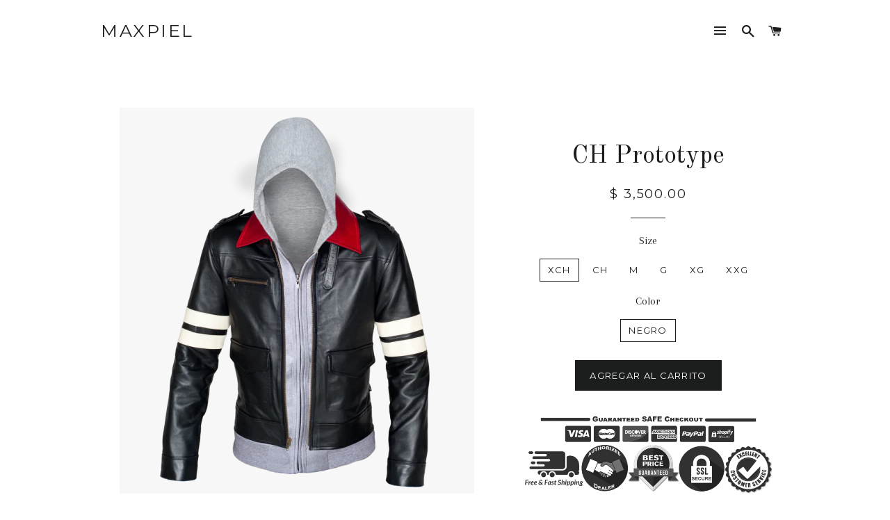

--- FILE ---
content_type: text/html; charset=utf-8
request_url: https://www.maxpiel.com/products/ch-prototype
body_size: 15837
content:
<!doctype html>
<!--[if lt IE 7]><html class="no-js lt-ie9 lt-ie8 lt-ie7" lang="en"> <![endif]-->
<!--[if IE 7]><html class="no-js lt-ie9 lt-ie8" lang="en"> <![endif]-->
<!--[if IE 8]><html class="no-js lt-ie9" lang="en"> <![endif]-->
<!--[if IE 9 ]><html class="ie9 no-js"> <![endif]-->
<!--[if (gt IE 9)|!(IE)]><!--> <html class="no-js"> <!--<![endif]-->

<head>
  <meta name="google-site-verification" content="lcWAzPLDmhNyDCFVPUyWn9vC-_rabaTAMiDQuddzrVw" />
<meta name="google-site-verification" content="KDvs_ihz24fYyQ8KxEBgdchpfHPOa7X3k0DV3JY8igk" />
  <!-- Basic page needs ================================================== -->
  <meta charset="utf-8">
  <meta http-equiv="X-UA-Compatible" content="IE=edge,chrome=1">

  
  <link rel="shortcut icon" href="//www.maxpiel.com/cdn/shop/t/3/assets/favicon.png?v=100018876113364006311469750458" type="image/png" />
  

  <!-- Title and description ================================================== -->
  <title>
  CH Prototype &ndash; Maxpiel
  </title>

  
  <meta name="description" content="Chamarra de piel modelo Prototype, elaborada en napa de pelibuey, inspirada en el personaje. Maxpiel">
  

  <!-- Helpers ================================================== -->
  <!-- /snippets/social-meta-tags.liquid -->


  <meta property="og:type" content="product">
  <meta property="og:title" content="CH Prototype">
  <meta property="og:url" content="https://www.maxpiel.com/products/ch-prototype">
  <meta property="og:description" content="Chamarra de piel, modelo Prototype, inspirada en el personaje.
Corte Slim Fit

* Todos los nombres comerciales, logos, imágenes y marcas utilizados en este sitio están registrados y pertenecen  a sus respectivos dueños y son utilizados sólo con fines informativos y distribución.">
  
    <meta property="og:image" content="http://www.maxpiel.com/cdn/shop/products/prototype3_grande.png?v=1472780252">
    <meta property="og:image:secure_url" content="https://www.maxpiel.com/cdn/shop/products/prototype3_grande.png?v=1472780252">
  
    <meta property="og:image" content="http://www.maxpiel.com/cdn/shop/products/prototype2_grande.png?v=1472780248">
    <meta property="og:image:secure_url" content="https://www.maxpiel.com/cdn/shop/products/prototype2_grande.png?v=1472780248">
  
    <meta property="og:image" content="http://www.maxpiel.com/cdn/shop/products/prototype_grande.png?v=1472780243">
    <meta property="og:image:secure_url" content="https://www.maxpiel.com/cdn/shop/products/prototype_grande.png?v=1472780243">
  
  <meta property="og:price:amount" content="3,500.00">
  <meta property="og:price:currency" content="MXN">

<meta property="og:site_name" content="Maxpiel">



  <meta name="twitter:card" content="summary">


  <meta name="twitter:site" content="@maxpiel">


  <meta name="twitter:title" content="CH Prototype">
  <meta name="twitter:description" content="Chamarra de piel, modelo Prototype, inspirada en el personaje.
Corte Slim Fit

* Todos los nombres comerciales, logos, imágenes y marcas utilizados en este sitio están registrados y pertenecen  a sus ">
  <meta name="twitter:image" content="https://www.maxpiel.com/cdn/shop/products/prototype_large.png?v=1472780243">
  <meta name="twitter:image:width" content="480">
  <meta name="twitter:image:height" content="480">


  <link rel="canonical" href="https://www.maxpiel.com/products/ch-prototype">
  <meta name="viewport" content="width=device-width,initial-scale=1,shrink-to-fit=no">
  <meta name="theme-color" content="#1c1d1d">

  <!-- CSS ================================================== -->
  <link href="//www.maxpiel.com/cdn/shop/t/3/assets/timber.scss.css?v=164252404458664772551725674300" rel="stylesheet" type="text/css" media="all" />
  <link href="//www.maxpiel.com/cdn/shop/t/3/assets/theme.scss.css?v=103034816259672422291725674300" rel="stylesheet" type="text/css" media="all" />
  
  
  
  <link href="//fonts.googleapis.com/css?family=Arapey:400" rel="stylesheet" type="text/css" media="all" />


  
    
    
    <link href="//fonts.googleapis.com/css?family=Old+Standard+TT:400" rel="stylesheet" type="text/css" media="all" />
  


  
    
    
    <link href="//fonts.googleapis.com/css?family=Montserrat:400" rel="stylesheet" type="text/css" media="all" />
  



  <!-- Header hook for plugins ================================================== -->
 
  
  <script>window.performance && window.performance.mark && window.performance.mark('shopify.content_for_header.start');</script><meta id="shopify-digital-wallet" name="shopify-digital-wallet" content="/6268277/digital_wallets/dialog">
<meta name="shopify-checkout-api-token" content="62db0f4aad9c2dc9550ea9a0e2e8b771">
<meta id="in-context-paypal-metadata" data-shop-id="6268277" data-venmo-supported="false" data-environment="production" data-locale="en_US" data-paypal-v4="true" data-currency="MXN">
<link rel="alternate" type="application/json+oembed" href="https://www.maxpiel.com/products/ch-prototype.oembed">
<script async="async" src="/checkouts/internal/preloads.js?locale=es-MX"></script>
<script id="shopify-features" type="application/json">{"accessToken":"62db0f4aad9c2dc9550ea9a0e2e8b771","betas":["rich-media-storefront-analytics"],"domain":"www.maxpiel.com","predictiveSearch":true,"shopId":6268277,"locale":"es"}</script>
<script>var Shopify = Shopify || {};
Shopify.shop = "maxpiel.myshopify.com";
Shopify.locale = "es-419";
Shopify.currency = {"active":"MXN","rate":"1.0"};
Shopify.country = "MX";
Shopify.theme = {"name":"Brooklyn","id":120773699,"schema_name":null,"schema_version":null,"theme_store_id":730,"role":"main"};
Shopify.theme.handle = "null";
Shopify.theme.style = {"id":null,"handle":null};
Shopify.cdnHost = "www.maxpiel.com/cdn";
Shopify.routes = Shopify.routes || {};
Shopify.routes.root = "/";</script>
<script type="module">!function(o){(o.Shopify=o.Shopify||{}).modules=!0}(window);</script>
<script>!function(o){function n(){var o=[];function n(){o.push(Array.prototype.slice.apply(arguments))}return n.q=o,n}var t=o.Shopify=o.Shopify||{};t.loadFeatures=n(),t.autoloadFeatures=n()}(window);</script>
<script id="shop-js-analytics" type="application/json">{"pageType":"product"}</script>
<script defer="defer" async type="module" src="//www.maxpiel.com/cdn/shopifycloud/shop-js/modules/v2/client.init-shop-cart-sync_BSQ69bm3.es.esm.js"></script>
<script defer="defer" async type="module" src="//www.maxpiel.com/cdn/shopifycloud/shop-js/modules/v2/chunk.common_CIqZBrE6.esm.js"></script>
<script type="module">
  await import("//www.maxpiel.com/cdn/shopifycloud/shop-js/modules/v2/client.init-shop-cart-sync_BSQ69bm3.es.esm.js");
await import("//www.maxpiel.com/cdn/shopifycloud/shop-js/modules/v2/chunk.common_CIqZBrE6.esm.js");

  window.Shopify.SignInWithShop?.initShopCartSync?.({"fedCMEnabled":true,"windoidEnabled":true});

</script>
<script id="__st">var __st={"a":6268277,"offset":-21600,"reqid":"e4ee8c3d-2b59-436b-906d-ec9aa37eac10-1768883041","pageurl":"www.maxpiel.com\/products\/ch-prototype","u":"f97358448ef2","p":"product","rtyp":"product","rid":8269684035};</script>
<script>window.ShopifyPaypalV4VisibilityTracking = true;</script>
<script id="captcha-bootstrap">!function(){'use strict';const t='contact',e='account',n='new_comment',o=[[t,t],['blogs',n],['comments',n],[t,'customer']],c=[[e,'customer_login'],[e,'guest_login'],[e,'recover_customer_password'],[e,'create_customer']],r=t=>t.map((([t,e])=>`form[action*='/${t}']:not([data-nocaptcha='true']) input[name='form_type'][value='${e}']`)).join(','),a=t=>()=>t?[...document.querySelectorAll(t)].map((t=>t.form)):[];function s(){const t=[...o],e=r(t);return a(e)}const i='password',u='form_key',d=['recaptcha-v3-token','g-recaptcha-response','h-captcha-response',i],f=()=>{try{return window.sessionStorage}catch{return}},m='__shopify_v',_=t=>t.elements[u];function p(t,e,n=!1){try{const o=window.sessionStorage,c=JSON.parse(o.getItem(e)),{data:r}=function(t){const{data:e,action:n}=t;return t[m]||n?{data:e,action:n}:{data:t,action:n}}(c);for(const[e,n]of Object.entries(r))t.elements[e]&&(t.elements[e].value=n);n&&o.removeItem(e)}catch(o){console.error('form repopulation failed',{error:o})}}const l='form_type',E='cptcha';function T(t){t.dataset[E]=!0}const w=window,h=w.document,L='Shopify',v='ce_forms',y='captcha';let A=!1;((t,e)=>{const n=(g='f06e6c50-85a8-45c8-87d0-21a2b65856fe',I='https://cdn.shopify.com/shopifycloud/storefront-forms-hcaptcha/ce_storefront_forms_captcha_hcaptcha.v1.5.2.iife.js',D={infoText:'Protegido por hCaptcha',privacyText:'Privacidad',termsText:'Términos'},(t,e,n)=>{const o=w[L][v],c=o.bindForm;if(c)return c(t,g,e,D).then(n);var r;o.q.push([[t,g,e,D],n]),r=I,A||(h.body.append(Object.assign(h.createElement('script'),{id:'captcha-provider',async:!0,src:r})),A=!0)});var g,I,D;w[L]=w[L]||{},w[L][v]=w[L][v]||{},w[L][v].q=[],w[L][y]=w[L][y]||{},w[L][y].protect=function(t,e){n(t,void 0,e),T(t)},Object.freeze(w[L][y]),function(t,e,n,w,h,L){const[v,y,A,g]=function(t,e,n){const i=e?o:[],u=t?c:[],d=[...i,...u],f=r(d),m=r(i),_=r(d.filter((([t,e])=>n.includes(e))));return[a(f),a(m),a(_),s()]}(w,h,L),I=t=>{const e=t.target;return e instanceof HTMLFormElement?e:e&&e.form},D=t=>v().includes(t);t.addEventListener('submit',(t=>{const e=I(t);if(!e)return;const n=D(e)&&!e.dataset.hcaptchaBound&&!e.dataset.recaptchaBound,o=_(e),c=g().includes(e)&&(!o||!o.value);(n||c)&&t.preventDefault(),c&&!n&&(function(t){try{if(!f())return;!function(t){const e=f();if(!e)return;const n=_(t);if(!n)return;const o=n.value;o&&e.removeItem(o)}(t);const e=Array.from(Array(32),(()=>Math.random().toString(36)[2])).join('');!function(t,e){_(t)||t.append(Object.assign(document.createElement('input'),{type:'hidden',name:u})),t.elements[u].value=e}(t,e),function(t,e){const n=f();if(!n)return;const o=[...t.querySelectorAll(`input[type='${i}']`)].map((({name:t})=>t)),c=[...d,...o],r={};for(const[a,s]of new FormData(t).entries())c.includes(a)||(r[a]=s);n.setItem(e,JSON.stringify({[m]:1,action:t.action,data:r}))}(t,e)}catch(e){console.error('failed to persist form',e)}}(e),e.submit())}));const S=(t,e)=>{t&&!t.dataset[E]&&(n(t,e.some((e=>e===t))),T(t))};for(const o of['focusin','change'])t.addEventListener(o,(t=>{const e=I(t);D(e)&&S(e,y())}));const B=e.get('form_key'),M=e.get(l),P=B&&M;t.addEventListener('DOMContentLoaded',(()=>{const t=y();if(P)for(const e of t)e.elements[l].value===M&&p(e,B);[...new Set([...A(),...v().filter((t=>'true'===t.dataset.shopifyCaptcha))])].forEach((e=>S(e,t)))}))}(h,new URLSearchParams(w.location.search),n,t,e,['guest_login'])})(!0,!0)}();</script>
<script integrity="sha256-4kQ18oKyAcykRKYeNunJcIwy7WH5gtpwJnB7kiuLZ1E=" data-source-attribution="shopify.loadfeatures" defer="defer" src="//www.maxpiel.com/cdn/shopifycloud/storefront/assets/storefront/load_feature-a0a9edcb.js" crossorigin="anonymous"></script>
<script data-source-attribution="shopify.dynamic_checkout.dynamic.init">var Shopify=Shopify||{};Shopify.PaymentButton=Shopify.PaymentButton||{isStorefrontPortableWallets:!0,init:function(){window.Shopify.PaymentButton.init=function(){};var t=document.createElement("script");t.src="https://www.maxpiel.com/cdn/shopifycloud/portable-wallets/latest/portable-wallets.es.js",t.type="module",document.head.appendChild(t)}};
</script>
<script data-source-attribution="shopify.dynamic_checkout.buyer_consent">
  function portableWalletsHideBuyerConsent(e){var t=document.getElementById("shopify-buyer-consent"),n=document.getElementById("shopify-subscription-policy-button");t&&n&&(t.classList.add("hidden"),t.setAttribute("aria-hidden","true"),n.removeEventListener("click",e))}function portableWalletsShowBuyerConsent(e){var t=document.getElementById("shopify-buyer-consent"),n=document.getElementById("shopify-subscription-policy-button");t&&n&&(t.classList.remove("hidden"),t.removeAttribute("aria-hidden"),n.addEventListener("click",e))}window.Shopify?.PaymentButton&&(window.Shopify.PaymentButton.hideBuyerConsent=portableWalletsHideBuyerConsent,window.Shopify.PaymentButton.showBuyerConsent=portableWalletsShowBuyerConsent);
</script>
<script data-source-attribution="shopify.dynamic_checkout.cart.bootstrap">document.addEventListener("DOMContentLoaded",(function(){function t(){return document.querySelector("shopify-accelerated-checkout-cart, shopify-accelerated-checkout")}if(t())Shopify.PaymentButton.init();else{new MutationObserver((function(e,n){t()&&(Shopify.PaymentButton.init(),n.disconnect())})).observe(document.body,{childList:!0,subtree:!0})}}));
</script>
<link id="shopify-accelerated-checkout-styles" rel="stylesheet" media="screen" href="https://www.maxpiel.com/cdn/shopifycloud/portable-wallets/latest/accelerated-checkout-backwards-compat.css" crossorigin="anonymous">
<style id="shopify-accelerated-checkout-cart">
        #shopify-buyer-consent {
  margin-top: 1em;
  display: inline-block;
  width: 100%;
}

#shopify-buyer-consent.hidden {
  display: none;
}

#shopify-subscription-policy-button {
  background: none;
  border: none;
  padding: 0;
  text-decoration: underline;
  font-size: inherit;
  cursor: pointer;
}

#shopify-subscription-policy-button::before {
  box-shadow: none;
}

      </style>

<script>window.performance && window.performance.mark && window.performance.mark('shopify.content_for_header.end');</script>
  <!-- /snippets/oldIE-js.liquid -->


<!--[if lt IE 9]>
<script src="//cdnjs.cloudflare.com/ajax/libs/html5shiv/3.7.2/html5shiv.min.js" type="text/javascript"></script>
<script src="//www.maxpiel.com/cdn/shop/t/3/assets/respond.min.js?v=52248677837542619231469745777" type="text/javascript"></script>
<link href="//www.maxpiel.com/cdn/shop/t/3/assets/respond-proxy.html" id="respond-proxy" rel="respond-proxy" />
<link href="//www.maxpiel.com/search?q=11b17077a5edcf317cfafad9ccecd611" id="respond-redirect" rel="respond-redirect" />
<script src="//www.maxpiel.com/search?q=11b17077a5edcf317cfafad9ccecd611" type="text/javascript"></script>
<![endif]-->


<!--[if (lte IE 9) ]><script src="//www.maxpiel.com/cdn/shop/t/3/assets/match-media.min.js?v=159635276924582161481469745776" type="text/javascript"></script><![endif]-->


  <script src="//ajax.googleapis.com/ajax/libs/jquery/1.11.0/jquery.min.js" type="text/javascript"></script>
  <script src="//www.maxpiel.com/cdn/shop/t/3/assets/modernizr.min.js?v=21391054748206432451469745776" type="text/javascript"></script>

  
  

<link href="https://monorail-edge.shopifysvc.com" rel="dns-prefetch">
<script>(function(){if ("sendBeacon" in navigator && "performance" in window) {try {var session_token_from_headers = performance.getEntriesByType('navigation')[0].serverTiming.find(x => x.name == '_s').description;} catch {var session_token_from_headers = undefined;}var session_cookie_matches = document.cookie.match(/_shopify_s=([^;]*)/);var session_token_from_cookie = session_cookie_matches && session_cookie_matches.length === 2 ? session_cookie_matches[1] : "";var session_token = session_token_from_headers || session_token_from_cookie || "";function handle_abandonment_event(e) {var entries = performance.getEntries().filter(function(entry) {return /monorail-edge.shopifysvc.com/.test(entry.name);});if (!window.abandonment_tracked && entries.length === 0) {window.abandonment_tracked = true;var currentMs = Date.now();var navigation_start = performance.timing.navigationStart;var payload = {shop_id: 6268277,url: window.location.href,navigation_start,duration: currentMs - navigation_start,session_token,page_type: "product"};window.navigator.sendBeacon("https://monorail-edge.shopifysvc.com/v1/produce", JSON.stringify({schema_id: "online_store_buyer_site_abandonment/1.1",payload: payload,metadata: {event_created_at_ms: currentMs,event_sent_at_ms: currentMs}}));}}window.addEventListener('pagehide', handle_abandonment_event);}}());</script>
<script id="web-pixels-manager-setup">(function e(e,d,r,n,o){if(void 0===o&&(o={}),!Boolean(null===(a=null===(i=window.Shopify)||void 0===i?void 0:i.analytics)||void 0===a?void 0:a.replayQueue)){var i,a;window.Shopify=window.Shopify||{};var t=window.Shopify;t.analytics=t.analytics||{};var s=t.analytics;s.replayQueue=[],s.publish=function(e,d,r){return s.replayQueue.push([e,d,r]),!0};try{self.performance.mark("wpm:start")}catch(e){}var l=function(){var e={modern:/Edge?\/(1{2}[4-9]|1[2-9]\d|[2-9]\d{2}|\d{4,})\.\d+(\.\d+|)|Firefox\/(1{2}[4-9]|1[2-9]\d|[2-9]\d{2}|\d{4,})\.\d+(\.\d+|)|Chrom(ium|e)\/(9{2}|\d{3,})\.\d+(\.\d+|)|(Maci|X1{2}).+ Version\/(15\.\d+|(1[6-9]|[2-9]\d|\d{3,})\.\d+)([,.]\d+|)( \(\w+\)|)( Mobile\/\w+|) Safari\/|Chrome.+OPR\/(9{2}|\d{3,})\.\d+\.\d+|(CPU[ +]OS|iPhone[ +]OS|CPU[ +]iPhone|CPU IPhone OS|CPU iPad OS)[ +]+(15[._]\d+|(1[6-9]|[2-9]\d|\d{3,})[._]\d+)([._]\d+|)|Android:?[ /-](13[3-9]|1[4-9]\d|[2-9]\d{2}|\d{4,})(\.\d+|)(\.\d+|)|Android.+Firefox\/(13[5-9]|1[4-9]\d|[2-9]\d{2}|\d{4,})\.\d+(\.\d+|)|Android.+Chrom(ium|e)\/(13[3-9]|1[4-9]\d|[2-9]\d{2}|\d{4,})\.\d+(\.\d+|)|SamsungBrowser\/([2-9]\d|\d{3,})\.\d+/,legacy:/Edge?\/(1[6-9]|[2-9]\d|\d{3,})\.\d+(\.\d+|)|Firefox\/(5[4-9]|[6-9]\d|\d{3,})\.\d+(\.\d+|)|Chrom(ium|e)\/(5[1-9]|[6-9]\d|\d{3,})\.\d+(\.\d+|)([\d.]+$|.*Safari\/(?![\d.]+ Edge\/[\d.]+$))|(Maci|X1{2}).+ Version\/(10\.\d+|(1[1-9]|[2-9]\d|\d{3,})\.\d+)([,.]\d+|)( \(\w+\)|)( Mobile\/\w+|) Safari\/|Chrome.+OPR\/(3[89]|[4-9]\d|\d{3,})\.\d+\.\d+|(CPU[ +]OS|iPhone[ +]OS|CPU[ +]iPhone|CPU IPhone OS|CPU iPad OS)[ +]+(10[._]\d+|(1[1-9]|[2-9]\d|\d{3,})[._]\d+)([._]\d+|)|Android:?[ /-](13[3-9]|1[4-9]\d|[2-9]\d{2}|\d{4,})(\.\d+|)(\.\d+|)|Mobile Safari.+OPR\/([89]\d|\d{3,})\.\d+\.\d+|Android.+Firefox\/(13[5-9]|1[4-9]\d|[2-9]\d{2}|\d{4,})\.\d+(\.\d+|)|Android.+Chrom(ium|e)\/(13[3-9]|1[4-9]\d|[2-9]\d{2}|\d{4,})\.\d+(\.\d+|)|Android.+(UC? ?Browser|UCWEB|U3)[ /]?(15\.([5-9]|\d{2,})|(1[6-9]|[2-9]\d|\d{3,})\.\d+)\.\d+|SamsungBrowser\/(5\.\d+|([6-9]|\d{2,})\.\d+)|Android.+MQ{2}Browser\/(14(\.(9|\d{2,})|)|(1[5-9]|[2-9]\d|\d{3,})(\.\d+|))(\.\d+|)|K[Aa][Ii]OS\/(3\.\d+|([4-9]|\d{2,})\.\d+)(\.\d+|)/},d=e.modern,r=e.legacy,n=navigator.userAgent;return n.match(d)?"modern":n.match(r)?"legacy":"unknown"}(),u="modern"===l?"modern":"legacy",c=(null!=n?n:{modern:"",legacy:""})[u],f=function(e){return[e.baseUrl,"/wpm","/b",e.hashVersion,"modern"===e.buildTarget?"m":"l",".js"].join("")}({baseUrl:d,hashVersion:r,buildTarget:u}),m=function(e){var d=e.version,r=e.bundleTarget,n=e.surface,o=e.pageUrl,i=e.monorailEndpoint;return{emit:function(e){var a=e.status,t=e.errorMsg,s=(new Date).getTime(),l=JSON.stringify({metadata:{event_sent_at_ms:s},events:[{schema_id:"web_pixels_manager_load/3.1",payload:{version:d,bundle_target:r,page_url:o,status:a,surface:n,error_msg:t},metadata:{event_created_at_ms:s}}]});if(!i)return console&&console.warn&&console.warn("[Web Pixels Manager] No Monorail endpoint provided, skipping logging."),!1;try{return self.navigator.sendBeacon.bind(self.navigator)(i,l)}catch(e){}var u=new XMLHttpRequest;try{return u.open("POST",i,!0),u.setRequestHeader("Content-Type","text/plain"),u.send(l),!0}catch(e){return console&&console.warn&&console.warn("[Web Pixels Manager] Got an unhandled error while logging to Monorail."),!1}}}}({version:r,bundleTarget:l,surface:e.surface,pageUrl:self.location.href,monorailEndpoint:e.monorailEndpoint});try{o.browserTarget=l,function(e){var d=e.src,r=e.async,n=void 0===r||r,o=e.onload,i=e.onerror,a=e.sri,t=e.scriptDataAttributes,s=void 0===t?{}:t,l=document.createElement("script"),u=document.querySelector("head"),c=document.querySelector("body");if(l.async=n,l.src=d,a&&(l.integrity=a,l.crossOrigin="anonymous"),s)for(var f in s)if(Object.prototype.hasOwnProperty.call(s,f))try{l.dataset[f]=s[f]}catch(e){}if(o&&l.addEventListener("load",o),i&&l.addEventListener("error",i),u)u.appendChild(l);else{if(!c)throw new Error("Did not find a head or body element to append the script");c.appendChild(l)}}({src:f,async:!0,onload:function(){if(!function(){var e,d;return Boolean(null===(d=null===(e=window.Shopify)||void 0===e?void 0:e.analytics)||void 0===d?void 0:d.initialized)}()){var d=window.webPixelsManager.init(e)||void 0;if(d){var r=window.Shopify.analytics;r.replayQueue.forEach((function(e){var r=e[0],n=e[1],o=e[2];d.publishCustomEvent(r,n,o)})),r.replayQueue=[],r.publish=d.publishCustomEvent,r.visitor=d.visitor,r.initialized=!0}}},onerror:function(){return m.emit({status:"failed",errorMsg:"".concat(f," has failed to load")})},sri:function(e){var d=/^sha384-[A-Za-z0-9+/=]+$/;return"string"==typeof e&&d.test(e)}(c)?c:"",scriptDataAttributes:o}),m.emit({status:"loading"})}catch(e){m.emit({status:"failed",errorMsg:(null==e?void 0:e.message)||"Unknown error"})}}})({shopId: 6268277,storefrontBaseUrl: "https://www.maxpiel.com",extensionsBaseUrl: "https://extensions.shopifycdn.com/cdn/shopifycloud/web-pixels-manager",monorailEndpoint: "https://monorail-edge.shopifysvc.com/unstable/produce_batch",surface: "storefront-renderer",enabledBetaFlags: ["2dca8a86"],webPixelsConfigList: [{"id":"446922927","configuration":"{\"config\":\"{\\\"pixel_id\\\":\\\"G-R85JW805Z0\\\",\\\"gtag_events\\\":[{\\\"type\\\":\\\"purchase\\\",\\\"action_label\\\":\\\"G-R85JW805Z0\\\"},{\\\"type\\\":\\\"page_view\\\",\\\"action_label\\\":\\\"G-R85JW805Z0\\\"},{\\\"type\\\":\\\"view_item\\\",\\\"action_label\\\":\\\"G-R85JW805Z0\\\"},{\\\"type\\\":\\\"search\\\",\\\"action_label\\\":\\\"G-R85JW805Z0\\\"},{\\\"type\\\":\\\"add_to_cart\\\",\\\"action_label\\\":\\\"G-R85JW805Z0\\\"},{\\\"type\\\":\\\"begin_checkout\\\",\\\"action_label\\\":\\\"G-R85JW805Z0\\\"},{\\\"type\\\":\\\"add_payment_info\\\",\\\"action_label\\\":\\\"G-R85JW805Z0\\\"}],\\\"enable_monitoring_mode\\\":false}\"}","eventPayloadVersion":"v1","runtimeContext":"OPEN","scriptVersion":"b2a88bafab3e21179ed38636efcd8a93","type":"APP","apiClientId":1780363,"privacyPurposes":[],"dataSharingAdjustments":{"protectedCustomerApprovalScopes":["read_customer_address","read_customer_email","read_customer_name","read_customer_personal_data","read_customer_phone"]}},{"id":"55476399","eventPayloadVersion":"v1","runtimeContext":"LAX","scriptVersion":"1","type":"CUSTOM","privacyPurposes":["MARKETING"],"name":"Meta pixel (migrated)"},{"id":"shopify-app-pixel","configuration":"{}","eventPayloadVersion":"v1","runtimeContext":"STRICT","scriptVersion":"0450","apiClientId":"shopify-pixel","type":"APP","privacyPurposes":["ANALYTICS","MARKETING"]},{"id":"shopify-custom-pixel","eventPayloadVersion":"v1","runtimeContext":"LAX","scriptVersion":"0450","apiClientId":"shopify-pixel","type":"CUSTOM","privacyPurposes":["ANALYTICS","MARKETING"]}],isMerchantRequest: false,initData: {"shop":{"name":"Maxpiel","paymentSettings":{"currencyCode":"MXN"},"myshopifyDomain":"maxpiel.myshopify.com","countryCode":"MX","storefrontUrl":"https:\/\/www.maxpiel.com"},"customer":null,"cart":null,"checkout":null,"productVariants":[{"price":{"amount":3500.0,"currencyCode":"MXN"},"product":{"title":"CH Prototype","vendor":"HRN","id":"8269684035","untranslatedTitle":"CH Prototype","url":"\/products\/ch-prototype","type":"Favoritos"},"id":"27178172675","image":{"src":"\/\/www.maxpiel.com\/cdn\/shop\/products\/prototype.png?v=1472780243"},"sku":"","title":"XCH \/ NEGRO","untranslatedTitle":"XCH \/ NEGRO"},{"price":{"amount":3500.0,"currencyCode":"MXN"},"product":{"title":"CH Prototype","vendor":"HRN","id":"8269684035","untranslatedTitle":"CH Prototype","url":"\/products\/ch-prototype","type":"Favoritos"},"id":"27178172803","image":{"src":"\/\/www.maxpiel.com\/cdn\/shop\/products\/prototype.png?v=1472780243"},"sku":"","title":"CH \/ NEGRO","untranslatedTitle":"CH \/ NEGRO"},{"price":{"amount":3500.0,"currencyCode":"MXN"},"product":{"title":"CH Prototype","vendor":"HRN","id":"8269684035","untranslatedTitle":"CH Prototype","url":"\/products\/ch-prototype","type":"Favoritos"},"id":"27178172867","image":{"src":"\/\/www.maxpiel.com\/cdn\/shop\/products\/prototype.png?v=1472780243"},"sku":"","title":"M \/ NEGRO","untranslatedTitle":"M \/ NEGRO"},{"price":{"amount":3500.0,"currencyCode":"MXN"},"product":{"title":"CH Prototype","vendor":"HRN","id":"8269684035","untranslatedTitle":"CH Prototype","url":"\/products\/ch-prototype","type":"Favoritos"},"id":"27178172931","image":{"src":"\/\/www.maxpiel.com\/cdn\/shop\/products\/prototype.png?v=1472780243"},"sku":"","title":"G \/ NEGRO","untranslatedTitle":"G \/ NEGRO"},{"price":{"amount":3500.0,"currencyCode":"MXN"},"product":{"title":"CH Prototype","vendor":"HRN","id":"8269684035","untranslatedTitle":"CH Prototype","url":"\/products\/ch-prototype","type":"Favoritos"},"id":"27178172995","image":{"src":"\/\/www.maxpiel.com\/cdn\/shop\/products\/prototype.png?v=1472780243"},"sku":"","title":"XG \/ NEGRO","untranslatedTitle":"XG \/ NEGRO"},{"price":{"amount":3700.0,"currencyCode":"MXN"},"product":{"title":"CH Prototype","vendor":"HRN","id":"8269684035","untranslatedTitle":"CH Prototype","url":"\/products\/ch-prototype","type":"Favoritos"},"id":"27178173059","image":{"src":"\/\/www.maxpiel.com\/cdn\/shop\/products\/prototype.png?v=1472780243"},"sku":"","title":"XXG \/ NEGRO","untranslatedTitle":"XXG \/ NEGRO"}],"purchasingCompany":null},},"https://www.maxpiel.com/cdn","fcfee988w5aeb613cpc8e4bc33m6693e112",{"modern":"","legacy":""},{"shopId":"6268277","storefrontBaseUrl":"https:\/\/www.maxpiel.com","extensionBaseUrl":"https:\/\/extensions.shopifycdn.com\/cdn\/shopifycloud\/web-pixels-manager","surface":"storefront-renderer","enabledBetaFlags":"[\"2dca8a86\"]","isMerchantRequest":"false","hashVersion":"fcfee988w5aeb613cpc8e4bc33m6693e112","publish":"custom","events":"[[\"page_viewed\",{}],[\"product_viewed\",{\"productVariant\":{\"price\":{\"amount\":3500.0,\"currencyCode\":\"MXN\"},\"product\":{\"title\":\"CH Prototype\",\"vendor\":\"HRN\",\"id\":\"8269684035\",\"untranslatedTitle\":\"CH Prototype\",\"url\":\"\/products\/ch-prototype\",\"type\":\"Favoritos\"},\"id\":\"27178172675\",\"image\":{\"src\":\"\/\/www.maxpiel.com\/cdn\/shop\/products\/prototype.png?v=1472780243\"},\"sku\":\"\",\"title\":\"XCH \/ NEGRO\",\"untranslatedTitle\":\"XCH \/ NEGRO\"}}]]"});</script><script>
  window.ShopifyAnalytics = window.ShopifyAnalytics || {};
  window.ShopifyAnalytics.meta = window.ShopifyAnalytics.meta || {};
  window.ShopifyAnalytics.meta.currency = 'MXN';
  var meta = {"product":{"id":8269684035,"gid":"gid:\/\/shopify\/Product\/8269684035","vendor":"HRN","type":"Favoritos","handle":"ch-prototype","variants":[{"id":27178172675,"price":350000,"name":"CH Prototype - XCH \/ NEGRO","public_title":"XCH \/ NEGRO","sku":""},{"id":27178172803,"price":350000,"name":"CH Prototype - CH \/ NEGRO","public_title":"CH \/ NEGRO","sku":""},{"id":27178172867,"price":350000,"name":"CH Prototype - M \/ NEGRO","public_title":"M \/ NEGRO","sku":""},{"id":27178172931,"price":350000,"name":"CH Prototype - G \/ NEGRO","public_title":"G \/ NEGRO","sku":""},{"id":27178172995,"price":350000,"name":"CH Prototype - XG \/ NEGRO","public_title":"XG \/ NEGRO","sku":""},{"id":27178173059,"price":370000,"name":"CH Prototype - XXG \/ NEGRO","public_title":"XXG \/ NEGRO","sku":""}],"remote":false},"page":{"pageType":"product","resourceType":"product","resourceId":8269684035,"requestId":"e4ee8c3d-2b59-436b-906d-ec9aa37eac10-1768883041"}};
  for (var attr in meta) {
    window.ShopifyAnalytics.meta[attr] = meta[attr];
  }
</script>
<script class="analytics">
  (function () {
    var customDocumentWrite = function(content) {
      var jquery = null;

      if (window.jQuery) {
        jquery = window.jQuery;
      } else if (window.Checkout && window.Checkout.$) {
        jquery = window.Checkout.$;
      }

      if (jquery) {
        jquery('body').append(content);
      }
    };

    var hasLoggedConversion = function(token) {
      if (token) {
        return document.cookie.indexOf('loggedConversion=' + token) !== -1;
      }
      return false;
    }

    var setCookieIfConversion = function(token) {
      if (token) {
        var twoMonthsFromNow = new Date(Date.now());
        twoMonthsFromNow.setMonth(twoMonthsFromNow.getMonth() + 2);

        document.cookie = 'loggedConversion=' + token + '; expires=' + twoMonthsFromNow;
      }
    }

    var trekkie = window.ShopifyAnalytics.lib = window.trekkie = window.trekkie || [];
    if (trekkie.integrations) {
      return;
    }
    trekkie.methods = [
      'identify',
      'page',
      'ready',
      'track',
      'trackForm',
      'trackLink'
    ];
    trekkie.factory = function(method) {
      return function() {
        var args = Array.prototype.slice.call(arguments);
        args.unshift(method);
        trekkie.push(args);
        return trekkie;
      };
    };
    for (var i = 0; i < trekkie.methods.length; i++) {
      var key = trekkie.methods[i];
      trekkie[key] = trekkie.factory(key);
    }
    trekkie.load = function(config) {
      trekkie.config = config || {};
      trekkie.config.initialDocumentCookie = document.cookie;
      var first = document.getElementsByTagName('script')[0];
      var script = document.createElement('script');
      script.type = 'text/javascript';
      script.onerror = function(e) {
        var scriptFallback = document.createElement('script');
        scriptFallback.type = 'text/javascript';
        scriptFallback.onerror = function(error) {
                var Monorail = {
      produce: function produce(monorailDomain, schemaId, payload) {
        var currentMs = new Date().getTime();
        var event = {
          schema_id: schemaId,
          payload: payload,
          metadata: {
            event_created_at_ms: currentMs,
            event_sent_at_ms: currentMs
          }
        };
        return Monorail.sendRequest("https://" + monorailDomain + "/v1/produce", JSON.stringify(event));
      },
      sendRequest: function sendRequest(endpointUrl, payload) {
        // Try the sendBeacon API
        if (window && window.navigator && typeof window.navigator.sendBeacon === 'function' && typeof window.Blob === 'function' && !Monorail.isIos12()) {
          var blobData = new window.Blob([payload], {
            type: 'text/plain'
          });

          if (window.navigator.sendBeacon(endpointUrl, blobData)) {
            return true;
          } // sendBeacon was not successful

        } // XHR beacon

        var xhr = new XMLHttpRequest();

        try {
          xhr.open('POST', endpointUrl);
          xhr.setRequestHeader('Content-Type', 'text/plain');
          xhr.send(payload);
        } catch (e) {
          console.log(e);
        }

        return false;
      },
      isIos12: function isIos12() {
        return window.navigator.userAgent.lastIndexOf('iPhone; CPU iPhone OS 12_') !== -1 || window.navigator.userAgent.lastIndexOf('iPad; CPU OS 12_') !== -1;
      }
    };
    Monorail.produce('monorail-edge.shopifysvc.com',
      'trekkie_storefront_load_errors/1.1',
      {shop_id: 6268277,
      theme_id: 120773699,
      app_name: "storefront",
      context_url: window.location.href,
      source_url: "//www.maxpiel.com/cdn/s/trekkie.storefront.cd680fe47e6c39ca5d5df5f0a32d569bc48c0f27.min.js"});

        };
        scriptFallback.async = true;
        scriptFallback.src = '//www.maxpiel.com/cdn/s/trekkie.storefront.cd680fe47e6c39ca5d5df5f0a32d569bc48c0f27.min.js';
        first.parentNode.insertBefore(scriptFallback, first);
      };
      script.async = true;
      script.src = '//www.maxpiel.com/cdn/s/trekkie.storefront.cd680fe47e6c39ca5d5df5f0a32d569bc48c0f27.min.js';
      first.parentNode.insertBefore(script, first);
    };
    trekkie.load(
      {"Trekkie":{"appName":"storefront","development":false,"defaultAttributes":{"shopId":6268277,"isMerchantRequest":null,"themeId":120773699,"themeCityHash":"8313597049356951952","contentLanguage":"es-419","currency":"MXN","eventMetadataId":"3e93c597-71b6-421a-ac86-69d28d457f6f"},"isServerSideCookieWritingEnabled":true,"monorailRegion":"shop_domain","enabledBetaFlags":["65f19447"]},"Session Attribution":{},"S2S":{"facebookCapiEnabled":false,"source":"trekkie-storefront-renderer","apiClientId":580111}}
    );

    var loaded = false;
    trekkie.ready(function() {
      if (loaded) return;
      loaded = true;

      window.ShopifyAnalytics.lib = window.trekkie;

      var originalDocumentWrite = document.write;
      document.write = customDocumentWrite;
      try { window.ShopifyAnalytics.merchantGoogleAnalytics.call(this); } catch(error) {};
      document.write = originalDocumentWrite;

      window.ShopifyAnalytics.lib.page(null,{"pageType":"product","resourceType":"product","resourceId":8269684035,"requestId":"e4ee8c3d-2b59-436b-906d-ec9aa37eac10-1768883041","shopifyEmitted":true});

      var match = window.location.pathname.match(/checkouts\/(.+)\/(thank_you|post_purchase)/)
      var token = match? match[1]: undefined;
      if (!hasLoggedConversion(token)) {
        setCookieIfConversion(token);
        window.ShopifyAnalytics.lib.track("Viewed Product",{"currency":"MXN","variantId":27178172675,"productId":8269684035,"productGid":"gid:\/\/shopify\/Product\/8269684035","name":"CH Prototype - XCH \/ NEGRO","price":"3500.00","sku":"","brand":"HRN","variant":"XCH \/ NEGRO","category":"Favoritos","nonInteraction":true,"remote":false},undefined,undefined,{"shopifyEmitted":true});
      window.ShopifyAnalytics.lib.track("monorail:\/\/trekkie_storefront_viewed_product\/1.1",{"currency":"MXN","variantId":27178172675,"productId":8269684035,"productGid":"gid:\/\/shopify\/Product\/8269684035","name":"CH Prototype - XCH \/ NEGRO","price":"3500.00","sku":"","brand":"HRN","variant":"XCH \/ NEGRO","category":"Favoritos","nonInteraction":true,"remote":false,"referer":"https:\/\/www.maxpiel.com\/products\/ch-prototype"});
      }
    });


        var eventsListenerScript = document.createElement('script');
        eventsListenerScript.async = true;
        eventsListenerScript.src = "//www.maxpiel.com/cdn/shopifycloud/storefront/assets/shop_events_listener-3da45d37.js";
        document.getElementsByTagName('head')[0].appendChild(eventsListenerScript);

})();</script>
  <script>
  if (!window.ga || (window.ga && typeof window.ga !== 'function')) {
    window.ga = function ga() {
      (window.ga.q = window.ga.q || []).push(arguments);
      if (window.Shopify && window.Shopify.analytics && typeof window.Shopify.analytics.publish === 'function') {
        window.Shopify.analytics.publish("ga_stub_called", {}, {sendTo: "google_osp_migration"});
      }
      console.error("Shopify's Google Analytics stub called with:", Array.from(arguments), "\nSee https://help.shopify.com/manual/promoting-marketing/pixels/pixel-migration#google for more information.");
    };
    if (window.Shopify && window.Shopify.analytics && typeof window.Shopify.analytics.publish === 'function') {
      window.Shopify.analytics.publish("ga_stub_initialized", {}, {sendTo: "google_osp_migration"});
    }
  }
</script>
<script
  defer
  src="https://www.maxpiel.com/cdn/shopifycloud/perf-kit/shopify-perf-kit-3.0.4.min.js"
  data-application="storefront-renderer"
  data-shop-id="6268277"
  data-render-region="gcp-us-central1"
  data-page-type="product"
  data-theme-instance-id="120773699"
  data-theme-name=""
  data-theme-version=""
  data-monorail-region="shop_domain"
  data-resource-timing-sampling-rate="10"
  data-shs="true"
  data-shs-beacon="true"
  data-shs-export-with-fetch="true"
  data-shs-logs-sample-rate="1"
  data-shs-beacon-endpoint="https://www.maxpiel.com/api/collect"
></script>
</head>


<body id="ch-prototype" class="template-product">

  <div id="NavDrawer" class="drawer drawer--left">
    <div class="drawer__fixed-header">
      <div class="drawer__header">
        <div class="drawer__close drawer__close--left">
          <button type="button" class="icon-fallback-text drawer__close-button js-drawer-close">
            <span class="icon icon-x" aria-hidden="true"></span>
            <span class="fallback-text">Cerrar menú</span>
          </button>
        </div>
      </div>
    </div>
    <div class="drawer__inner">

      

      

      <!-- begin mobile-nav -->
      <ul class="mobile-nav">
        
          
          
          
            <li class="mobile-nav__item">
              <a href="/" class="mobile-nav__link">Inicio</a>
            </li>
          
        
          
          
          
            <li class="mobile-nav__item">
              <a href="/pages/quienes-somos" class="mobile-nav__link">Quiénes Somos</a>
            </li>
          
        
          
          
          
            <li class="mobile-nav__item">
              <a href="/collections" class="mobile-nav__link">Tienda Online</a>
            </li>
          
        
          
          
          
            <li class="mobile-nav__item">
              <a href="/pages/pedidos-especiales" class="mobile-nav__link">Pedidos Especiales</a>
            </li>
          
        
          
          
          
            <li class="mobile-nav__item">
              <a href="/pages/contacto" class="mobile-nav__link">Tiendas/Contacto</a>
            </li>
          
        

        
        <li class="mobile-nav__spacer"></li>

        
        
          
            <li class="mobile-nav__item mobile-nav__item--secondary">
              <a href="/account/login" id="customer_login_link">Ingresar</a>
            </li>
            <li class="mobile-nav__item mobile-nav__item--secondary">
              <a href="/account/register" id="customer_register_link">Crear cuenta</a>
            </li>
          
        
        
          <li class="mobile-nav__item mobile-nav__item--secondary"><a href="/pages/preguntas-frecuentes-faq">FAQ</a></li>
        
          <li class="mobile-nav__item mobile-nav__item--secondary"><a href="/pages/politicas-politicas-de-venta-y-devoluciones">Políticas de Venta y Devoluciones</a></li>
        
          <li class="mobile-nav__item mobile-nav__item--secondary"><a href="/pages/aviso-de-privacidad">Aviso de Privacidad</a></li>
        
          <li class="mobile-nav__item mobile-nav__item--secondary"><a href="/pages/terminos-de-uso">Términos de Uso</a></li>
        
      </ul>
      <!-- //mobile-nav -->
    </div>
  </div>
  <div id="CartDrawer" class="drawer drawer--right drawer--has-fixed-footer">
    <div class="drawer__fixed-header">
      <div class="drawer__header">
        <div class="drawer__title">Carrito de compra</div>
        <div class="drawer__close">
          <button type="button" class="icon-fallback-text drawer__close-button js-drawer-close">
            <span class="icon icon-x" aria-hidden="true"></span>
            <span class="fallback-text">Cerrar carrito</span>
          </button>
        </div>
      </div>
    </div>
    <div class="drawer__inner">
      <div id="CartContainer" class="drawer__cart"></div>
    </div>
  </div>

  <div id="PageContainer" class="is-moved-by-drawer">

    <div class="header-wrapper header-wrapper--over-hero">
      <header class="site-header" role="banner">
        <div class="wrapper">
          <div class="grid--full grid--table">
            <div class="grid__item large--hide one-quarter">
              <div class="site-nav--mobile">
                <button type="button" class="icon-fallback-text site-nav__link js-drawer-open-left" aria-controls="NavDrawer">
                  <span class="icon icon-hamburger" aria-hidden="true"></span>
                  <span class="fallback-text">Navegación</span>
                </button>
              </div>
            </div>
            <div class="grid__item large--one-third medium-down--one-half">
              
              
                <div class="h1 site-header__logo large--left" itemscope itemtype="http://schema.org/Organization">
              
                
                  <a href="/" itemprop="url">Maxpiel</a>
                
              
                </div>
              
            </div>
            <div class="grid__item large--two-thirds large--text-right medium-down--hide">
              
              <!-- begin site-nav -->
              <ul class="site-nav" id="AccessibleNav">
                <li class="site-nav__item site-nav--compress__menu">
                  <button type="button" class="icon-fallback-text site-nav__link site-nav__link--icon js-drawer-open-left" aria-controls="NavDrawer">
                    <span class="icon icon-hamburger" aria-hidden="true"></span>
                    <span class="fallback-text">Navegación</span>
                  </button>
                </li>
                
                  
                  
                  
                    <li class="site-nav__item site-nav__expanded-item">
                      <a href="/" class="site-nav__link">Inicio</a>
                    </li>
                  
                
                  
                  
                  
                    <li class="site-nav__item site-nav__expanded-item">
                      <a href="/pages/quienes-somos" class="site-nav__link">Quiénes Somos</a>
                    </li>
                  
                
                  
                  
                  
                    <li class="site-nav__item site-nav__expanded-item">
                      <a href="/collections" class="site-nav__link">Tienda Online</a>
                    </li>
                  
                
                  
                  
                  
                    <li class="site-nav__item site-nav__expanded-item">
                      <a href="/pages/pedidos-especiales" class="site-nav__link">Pedidos Especiales</a>
                    </li>
                  
                
                  
                  
                  
                    <li class="site-nav__item site-nav__expanded-item">
                      <a href="/pages/contacto" class="site-nav__link">Tiendas/Contacto</a>
                    </li>
                  
                

                
                  <li class="site-nav__item site-nav__expanded-item">
                    <a class="site-nav__link site-nav__link--icon" href="/account">
                      <span class="icon-fallback-text">
                        <span class="icon icon-customer" aria-hidden="true"></span>
                        <span class="fallback-text">
                          
                            Ingresar
                          
                        </span>
                      </span>
                    </a>
                  </li>
                

                

                
                  
                  <li class="site-nav__item">
                    <a href="/search" class="site-nav__link site-nav__link--icon js-toggle-search-modal" data-mfp-src="#SearchModal">
                      <span class="icon-fallback-text">
                        <span class="icon icon-search" aria-hidden="true"></span>
                        <span class="fallback-text">Buscar</span>
                      </span>
                    </a>
                  </li>
                

                <li class="site-nav__item">
                  <a href="/cart" class="site-nav__link site-nav__link--icon cart-link js-drawer-open-right" aria-controls="CartDrawer">
                    <span class="icon-fallback-text">
                      <span class="icon icon-cart" aria-hidden="true"></span>
                      <span class="fallback-text">Carrito</span>
                    </span>
                    <span class="cart-link__bubble"></span>
                  </a>
                </li>

              </ul>
              <!-- //site-nav -->
            </div>
            <div class="grid__item large--hide one-quarter">
              <div class="site-nav--mobile text-right">
                <a href="/cart" class="site-nav__link cart-link js-drawer-open-right" aria-controls="CartDrawer">
                  <span class="icon-fallback-text">
                    <span class="icon icon-cart" aria-hidden="true"></span>
                    <span class="fallback-text">Carrito</span>
                  </span>
                  <span class="cart-link__bubble"></span>
                </a>
              </div>
            </div>
          </div>

          

          

        </div>
      </header>
    </div>

    <main class="main-content" role="main">
      <div class="wrapper">
        <!-- /templates/product.liquid -->

<div itemscope itemtype="http://schema.org/Product">

  <meta itemprop="url" content="https://www.maxpiel.com/products/ch-prototype">
  <meta itemprop="image" content="//www.maxpiel.com/cdn/shop/products/prototype_grande.png?v=1472780243">

  

  <div class="grid product-single">
    <div class="grid__item large--seven-twelfths medium--seven-twelfths text-center">
      <div class="product-single__photos">
        

        
        <div class="product-single__photo-wrapper">
          <img class="product-single__photo" id="ProductPhotoImg" src="//www.maxpiel.com/cdn/shop/products/prototype_grande.png?v=1472780243" data-mfp-src="//www.maxpiel.com/cdn/shop/products/prototype_1024x1024.png?v=1472780243" alt="CH Prototype" data-image-id="16263389379">
        </div>

        
        
          
        
          
            <div class="product-single__photo-wrapper">
              <img class="product-single__photo" src="//www.maxpiel.com/cdn/shop/products/prototype2_grande.png?v=1472780248" data-mfp-src="//www.maxpiel.com/cdn/shop/products/prototype2_1024x1024.png?v=1472780248" alt="CH Prototype" data-image-id="16263390979">
            </div>
          
        
          
            <div class="product-single__photo-wrapper">
              <img class="product-single__photo" src="//www.maxpiel.com/cdn/shop/products/prototype3_grande.png?v=1472780252" data-mfp-src="//www.maxpiel.com/cdn/shop/products/prototype3_1024x1024.png?v=1472780252" alt="CH Prototype" data-image-id="16263392707">
            </div>
          
        
          
            <div class="product-single__photo-wrapper">
              <img class="product-single__photo" src="//www.maxpiel.com/cdn/shop/products/prototype4_grande.png?v=1472780256" data-mfp-src="//www.maxpiel.com/cdn/shop/products/prototype4_1024x1024.png?v=1472780256" alt="CH Prototype" data-image-id="16263394883">
            </div>
          
        
          
            <div class="product-single__photo-wrapper">
              <img class="product-single__photo" src="//www.maxpiel.com/cdn/shop/products/tablaslimfithombre_820e3463-6231-4676-9299-9c7751d69eb3_grande.png?v=1473377026" data-mfp-src="//www.maxpiel.com/cdn/shop/products/tablaslimfithombre_820e3463-6231-4676-9299-9c7751d69eb3_1024x1024.png?v=1473377026" alt="CH Prototype" data-image-id="16573648003">
            </div>
          
        
      </div>
    </div>

    <div class="grid__item product-single__meta--wrapper medium--five-twelfths large--five-twelfths">
      <div class="product-single__meta">
        

        <h1 class="product-single__title" itemprop="name">CH Prototype</h1>

        <div itemprop="offers" itemscope itemtype="http://schema.org/Offer">
          

          
            <span id="PriceA11y" class="visually-hidden">Precio habitual</span>
          

          <span id="ProductPrice" class="product-single__price" itemprop="price" content="3500.0">
            <span class=money>$ 3,500.00</span>
          </span>

          <hr class="hr--small">

          <meta itemprop="priceCurrency" content="MXN">
          <link itemprop="availability" href="http://schema.org/InStock">

          <form action="/cart/add" method="post" enctype="multipart/form-data" class="product-single__form" id="AddToCartForm">
            <select name="id" id="ProductSelect" class="product-single__variants">
              
                
                  <option  selected="selected"  data-sku="" value="27178172675">XCH / NEGRO - <span class=money>$ 3,500.00 MXN</span></option>
                
              
                
                  <option  data-sku="" value="27178172803">CH / NEGRO - <span class=money>$ 3,500.00 MXN</span></option>
                
              
                
                  <option  data-sku="" value="27178172867">M / NEGRO - <span class=money>$ 3,500.00 MXN</span></option>
                
              
                
                  <option  data-sku="" value="27178172931">G / NEGRO - <span class=money>$ 3,500.00 MXN</span></option>
                
              
                
                  <option  data-sku="" value="27178172995">XG / NEGRO - <span class=money>$ 3,500.00 MXN</span></option>
                
              
                
                  <option  data-sku="" value="27178173059">XXG / NEGRO - <span class=money>$ 3,700.00 MXN</span></option>
                
              
            </select>

            

            <div class="product-single__add-to-cart">
              <button type="submit" name="add" id="AddToCart" class="btn">
                <span id="AddToCartText">Agregar al carrito</span>
              </button>
            </div>
          </form>
          <div><br>
          <img src="//cdn.shopify.com/s/files/1/0626/8277/t/3/assets/max.png">
          <div>
        </div>
<center>
<style type="text/css">

  @media only screen and (min-width:992px) {
      .whatshare {
          display:none !important;
      }
  }
  @media only screen and (max-width: 991px) {
      .whatshare {
          display:block !important;
      }
  }

  .whatshare {
    background-color: #51a419;
    box-sizing: initial;
    color: #fff;
    display: inline-block;
    font-family: Helvetica, Arial, sans-serif;
    font-weight: bold;
    padding: 10px;
    border-radius: 28px;
    text-align: center;
    text-decoration: none;
    font-size: ;
    width: 35px;
    height: 35px;
  }
  .whatshare img {
    max-width: 95%;
    max-height: 95%;
    vertical-align: middle;
  }
</style>


<script type="text/javascript">
  var ajax = {};
  ajax.x = function() {
      if (typeof XMLHttpRequest !== 'undefined') {
          return new XMLHttpRequest();
      }
      var versions = [
          "MSXML2.XmlHttp.6.0",
          "MSXML2.XmlHttp.5.0",
          "MSXML2.XmlHttp.4.0",
          "MSXML2.XmlHttp.3.0",
          "MSXML2.XmlHttp.2.0",
          "Microsoft.XmlHttp"
      ];

      var xhr;
      for(var i = 0; i < versions.length; i++) {
          try {
              xhr = new ActiveXObject(versions[i]);
              break;
          } catch (e) {
          }
      }
      return xhr;
  };

  ajax.send = function(url, callback, method, data, sync) {
      var x = ajax.x();
      x.open(method, url, sync);
      x.onreadystatechange = function() {
          if (x.readyState == 4) {
              callback(x.responseText)
          }
      };
      if (method == 'POST') {
          x.setRequestHeader('Content-type', 'application/json');
      }
      x.send(data)
  };

  ajax.post = function(url, data, callback, sync) {
      var query = [];
      for (var key in data) {
          query.push(encodeURIComponent(key) + '=' + encodeURIComponent(data[key]));
      }
      ajax.send(url, callback, 'POST', JSON.stringify(data), sync)
  };

  function sendStats(){
    var shop_domain = "maxpiel.myshopify.com";
    var product = null;
    var customer = null;
    
      product = {
          shopify_id: 8269684035,
          name: "CH Prototype"
      };
    
    
    ajax.post("https://whatshare.greapps.com/shares", {shop_domain: shop_domain, product: product, customer: customer}, function() {}, true);
  }
</script>

<a class="whatshare" onclick="sendStats()" href="whatsapp://send?text=%C2%A1Mira%20este%20producto!%20CH%20Prototype,%203,500.00%20MXN:%20https://www.maxpiel.com/products/ch-prototype">
  <img src="//www.maxpiel.com/cdn/shop/t/3/assets/whatsapp_ico.png?v=5486807182898139231471983578" />
  <span></span>
</a>

  </center>
        <div class="product-single__description rte" itemprop="description">
          <p>Chamarra de piel, modelo Prototype, inspirada en el personaje.</p>
<p>Corte Slim Fit</p>
<meta charset="utf-8">
<h5 class="especiales">* Todos los nombres comerciales, logos, imágenes y marcas utilizados en este sitio están registrados y pertenecen  a sus respectivos dueños y son utilizados sólo con fines informativos y distribución.</h5>
        </div>

        
          <!-- /snippets/social-sharing.liquid -->




<div class="social-sharing clean" data-permalink="https://www.maxpiel.com/products/ch-prototype">

  
    <a target="_blank" href="//www.facebook.com/sharer.php?u=https://www.maxpiel.com/products/ch-prototype" class="share-facebook">
      <span class="icon icon-facebook" aria-hidden="true"></span>
      <span class="share-title">Compartir</span>
      <span class="share-count">0</span>
    </a>
  

  
    <a target="_blank" href="//twitter.com/share?text=CH%20Prototype&amp;url=https://www.maxpiel.com/products/ch-prototype" class="share-twitter">
      <span class="icon icon-twitter" aria-hidden="true"></span>
      <span class="share-title">Tuitear</span>
    </a>
  

  

    
      <a target="_blank" href="//pinterest.com/pin/create/button/?url=https://www.maxpiel.com/products/ch-prototype&amp;media=//www.maxpiel.com/cdn/shop/products/prototype_1024x1024.png?v=1472780243&amp;description=CH%20Prototype" class="share-pinterest">
        <span class="icon icon-pinterest" aria-hidden="true"></span>
        <span class="share-title">Hacer pin</span>
        <span class="share-count">0</span>
      </a>
    

    
      <a target="_blank" href="//fancy.com/fancyit?ItemURL=https://www.maxpiel.com/products/ch-prototype&amp;Title=CH%20Prototype&amp;Category=Other&amp;ImageURL=//www.maxpiel.com/cdn/shop/products/prototype_1024x1024.png?v=1472780243" class="share-fancy">
        <span class="icon icon-fancy" aria-hidden="true"></span>
        <span class="share-title">Fancy</span>
      </a>
    

  

  

</div>

        
      </div>
    </div>
  </div>
  

</div>


<script src="//www.maxpiel.com/cdn/shop/t/3/assets/variant_selection.js?v=86378554405943916521469745777" type="text/javascript"></script>
<script>
  var selectCallback = function(variant, selector) {
    timber.productPage({
      money_format: "<span class=money>$ {{amount}}</span>",
      variant: variant,
      selector: selector,
      translations: {
        addToCart : "Agregar al carrito",
        soldOut : "Agotado",
        unavailable : "No disponible"
      }
    });
  };

  jQuery(function($) {
    new Shopify.OptionSelectors('ProductSelect', {
      product: {"id":8269684035,"title":"CH Prototype","handle":"ch-prototype","description":"\u003cp\u003eChamarra de piel, modelo Prototype, inspirada en el personaje.\u003c\/p\u003e\n\u003cp\u003eCorte Slim Fit\u003c\/p\u003e\n\u003cmeta charset=\"utf-8\"\u003e\n\u003ch5 class=\"especiales\"\u003e* Todos los nombres comerciales, logos, imágenes y marcas utilizados en este sitio están registrados y pertenecen  a sus respectivos dueños y son utilizados sólo con fines informativos y distribución.\u003c\/h5\u003e","published_at":"2014-12-15T15:19:00-06:00","created_at":"2016-09-01T20:36:47-05:00","vendor":"HRN","type":"Favoritos","tags":[],"price":350000,"price_min":350000,"price_max":370000,"available":true,"price_varies":true,"compare_at_price":null,"compare_at_price_min":0,"compare_at_price_max":0,"compare_at_price_varies":false,"variants":[{"id":27178172675,"title":"XCH \/ NEGRO","option1":"XCH","option2":"NEGRO","option3":null,"sku":"","requires_shipping":true,"taxable":true,"featured_image":null,"available":true,"name":"CH Prototype - XCH \/ NEGRO","public_title":"XCH \/ NEGRO","options":["XCH","NEGRO"],"price":350000,"weight":1000,"compare_at_price":null,"inventory_quantity":1,"inventory_management":null,"inventory_policy":"deny","barcode":"","requires_selling_plan":false,"selling_plan_allocations":[]},{"id":27178172803,"title":"CH \/ NEGRO","option1":"CH","option2":"NEGRO","option3":null,"sku":"","requires_shipping":true,"taxable":true,"featured_image":null,"available":true,"name":"CH Prototype - CH \/ NEGRO","public_title":"CH \/ NEGRO","options":["CH","NEGRO"],"price":350000,"weight":1000,"compare_at_price":null,"inventory_quantity":1,"inventory_management":null,"inventory_policy":"deny","barcode":"","requires_selling_plan":false,"selling_plan_allocations":[]},{"id":27178172867,"title":"M \/ NEGRO","option1":"M","option2":"NEGRO","option3":null,"sku":"","requires_shipping":true,"taxable":true,"featured_image":null,"available":true,"name":"CH Prototype - M \/ NEGRO","public_title":"M \/ NEGRO","options":["M","NEGRO"],"price":350000,"weight":1000,"compare_at_price":null,"inventory_quantity":0,"inventory_management":null,"inventory_policy":"deny","barcode":"","requires_selling_plan":false,"selling_plan_allocations":[]},{"id":27178172931,"title":"G \/ NEGRO","option1":"G","option2":"NEGRO","option3":null,"sku":"","requires_shipping":true,"taxable":true,"featured_image":null,"available":true,"name":"CH Prototype - G \/ NEGRO","public_title":"G \/ NEGRO","options":["G","NEGRO"],"price":350000,"weight":1000,"compare_at_price":null,"inventory_quantity":1,"inventory_management":null,"inventory_policy":"deny","barcode":"","requires_selling_plan":false,"selling_plan_allocations":[]},{"id":27178172995,"title":"XG \/ NEGRO","option1":"XG","option2":"NEGRO","option3":null,"sku":"","requires_shipping":true,"taxable":true,"featured_image":null,"available":true,"name":"CH Prototype - XG \/ NEGRO","public_title":"XG \/ NEGRO","options":["XG","NEGRO"],"price":350000,"weight":1000,"compare_at_price":null,"inventory_quantity":1,"inventory_management":null,"inventory_policy":"deny","barcode":"","requires_selling_plan":false,"selling_plan_allocations":[]},{"id":27178173059,"title":"XXG \/ NEGRO","option1":"XXG","option2":"NEGRO","option3":null,"sku":"","requires_shipping":true,"taxable":true,"featured_image":null,"available":true,"name":"CH Prototype - XXG \/ NEGRO","public_title":"XXG \/ NEGRO","options":["XXG","NEGRO"],"price":370000,"weight":1000,"compare_at_price":null,"inventory_quantity":1,"inventory_management":null,"inventory_policy":"deny","barcode":"","requires_selling_plan":false,"selling_plan_allocations":[]}],"images":["\/\/www.maxpiel.com\/cdn\/shop\/products\/prototype.png?v=1472780243","\/\/www.maxpiel.com\/cdn\/shop\/products\/prototype2.png?v=1472780248","\/\/www.maxpiel.com\/cdn\/shop\/products\/prototype3.png?v=1472780252","\/\/www.maxpiel.com\/cdn\/shop\/products\/prototype4.png?v=1472780256","\/\/www.maxpiel.com\/cdn\/shop\/products\/tablaslimfithombre_820e3463-6231-4676-9299-9c7751d69eb3.png?v=1473377026"],"featured_image":"\/\/www.maxpiel.com\/cdn\/shop\/products\/prototype.png?v=1472780243","options":["Size","Color"],"media":[{"alt":null,"id":134927056992,"position":1,"preview_image":{"aspect_ratio":0.919,"height":555,"width":510,"src":"\/\/www.maxpiel.com\/cdn\/shop\/products\/prototype.png?v=1472780243"},"aspect_ratio":0.919,"height":555,"media_type":"image","src":"\/\/www.maxpiel.com\/cdn\/shop\/products\/prototype.png?v=1472780243","width":510},{"alt":null,"id":134927089760,"position":2,"preview_image":{"aspect_ratio":0.919,"height":555,"width":510,"src":"\/\/www.maxpiel.com\/cdn\/shop\/products\/prototype2.png?v=1472780248"},"aspect_ratio":0.919,"height":555,"media_type":"image","src":"\/\/www.maxpiel.com\/cdn\/shop\/products\/prototype2.png?v=1472780248","width":510},{"alt":null,"id":134927122528,"position":3,"preview_image":{"aspect_ratio":0.919,"height":555,"width":510,"src":"\/\/www.maxpiel.com\/cdn\/shop\/products\/prototype3.png?v=1472780252"},"aspect_ratio":0.919,"height":555,"media_type":"image","src":"\/\/www.maxpiel.com\/cdn\/shop\/products\/prototype3.png?v=1472780252","width":510},{"alt":null,"id":134927155296,"position":4,"preview_image":{"aspect_ratio":0.919,"height":555,"width":510,"src":"\/\/www.maxpiel.com\/cdn\/shop\/products\/prototype4.png?v=1472780256"},"aspect_ratio":0.919,"height":555,"media_type":"image","src":"\/\/www.maxpiel.com\/cdn\/shop\/products\/prototype4.png?v=1472780256","width":510},{"alt":null,"id":134927188064,"position":5,"preview_image":{"aspect_ratio":3.959,"height":222,"width":879,"src":"\/\/www.maxpiel.com\/cdn\/shop\/products\/tablaslimfithombre_820e3463-6231-4676-9299-9c7751d69eb3.png?v=1473377026"},"aspect_ratio":3.959,"height":222,"media_type":"image","src":"\/\/www.maxpiel.com\/cdn\/shop\/products\/tablaslimfithombre_820e3463-6231-4676-9299-9c7751d69eb3.png?v=1473377026","width":879}],"requires_selling_plan":false,"selling_plan_groups":[],"content":"\u003cp\u003eChamarra de piel, modelo Prototype, inspirada en el personaje.\u003c\/p\u003e\n\u003cp\u003eCorte Slim Fit\u003c\/p\u003e\n\u003cmeta charset=\"utf-8\"\u003e\n\u003ch5 class=\"especiales\"\u003e* Todos los nombres comerciales, logos, imágenes y marcas utilizados en este sitio están registrados y pertenecen  a sus respectivos dueños y son utilizados sólo con fines informativos y distribución.\u003c\/h5\u003e"},
      onVariantSelected: selectCallback,
      enableHistoryState: true
    });

    // Add label if only one product option and it isn't 'Title'. Could be 'Size'.
    

    // Hide drop-down selectors if we only have 1 variant and its title contains 'Default'.
    
  });
</script>

      </div>
    </main>

    
      <div class="newsletter">
        <div class="wrapper">
          
          
            
            <form action="//maxpiel.us10.list-manage.com/subscribe/post?u=791a5bbecbdfbe691f2007ba9&amp;id=0d1fee3ca2" method="post" id="mc-embedded-subscribe-form" name="mc-embedded-subscribe-form" target="_blank">
              <label for="Email" class="newsletter__label hidden-label">Suscríbete a nuestra lista de correo</label>
              <div class="newsletter--form">
                <div class="input-group">
                  <input type="email" value="" placeholder="Suscríbete a nuestra lista de correo" name="EMAIL" id="Email" class="input-group-field newsletter__input" autocorrect="off" autocapitalize="off">
                  <span class="input-group-btn">
                    <button type="submit" class="btn newsletter__submit" name="subscribe" id="Subscribe">
                      <span class="newsletter__submit-text--large">Suscribir</span>
                      <span class="newsletter__submit-text--small">
                        <span class="icon icon-arrow-right" aria-hidden="true"></span>
                      </span>
                    </button>
                  </span>
                </div>
              </div>
            </form>
          

        </div>
      </div>
    

    <hr class="hr--large">
    <footer class="site-footer small--text-center" role="contentinfo">
      <div class="wrapper">

        <div class="grid-uniform">

          
          

          
          

          
          
          

          
          

          

          
            <div class="grid__item one-third small--one-whole">
              <ul class="no-bullets site-footer__linklist">
                

          
          

                  <li><a href="/pages/preguntas-frecuentes-faq">FAQ</a></li>

                

          
          

                  <li><a href="/pages/politicas-politicas-de-venta-y-devoluciones">Políticas de Venta y Devoluciones</a></li>

                

          
          

                  <li><a href="/pages/aviso-de-privacidad">Aviso de Privacidad</a></li>

                

          
          

                  <li><a href="/pages/terminos-de-uso">Términos de Uso</a></li>

                
              </ul>
            </div>
          

          
            <div class="grid__item one-third small--one-whole">
                <ul class="no-bullets social-icons">
                  
                    <li>
                      <a href="https://www.facebook.com/maxpielmx/" title="Maxpiel en Facebook">
                        <span class="icon icon-facebook" aria-hidden="true"></span>
                        Facebook
                      </a>
                    </li>
                  
                  
                    <li>
                      <a href="https://twitter.com/maxpiel" title="Maxpiel en Twitter">
                        <span class="icon icon-twitter" aria-hidden="true"></span>
                        Twitter
                      </a>
                    </li>
                  
                  
                  
                    <li>
                      <a href="https://www.instagram.com/max_piel/" title="Maxpiel en Instagram">
                        <span class="icon icon-instagram" aria-hidden="true"></span>
                        Instagram
                      </a>
                    </li>
                  
                  
                  
                  
                    <li>
                      <a href="https://www.youtube.com/channel/UCKmndpQLaYf0MTalBY8jSbw" title="Maxpiel en YouTube">
                        <span class="icon icon-youtube" aria-hidden="true"></span>
                        YouTube
                      </a>
                    </li>
                  
                  
                  
                </ul>
            </div>
          

          <div class="grid__item one-third small--one-whole large--text-right">
            <p>&copy; 2026, <a href="/" title="">Maxpiel</a><br></p>
            
              
              <ul class="inline-list payment-icons">
                
                  
                    <li>
                      <span class="icon-fallback-text">
                        <span class="icon icon-paypal" aria-hidden="true"></span>
                        <span class="fallback-text">paypal</span>
                      </span>
                    </li>
                  
                
              </ul>
            
          </div>
        </div>

      </div>
    </footer>

  </div>


  <script src="//www.maxpiel.com/cdn/shop/t/3/assets/theme.js?v=183812226617187880141654690941" type="text/javascript"></script>

  
  <script>
    
  </script>

  
  
    <!-- /snippets/ajax-cart-template.liquid -->

  <script id="CartTemplate" type="text/template">
  
    <form action="/cart" method="post" novalidate class="cart ajaxcart">
      <div class="ajaxcart__inner ajaxcart__inner--has-fixed-footer">
        {{#items}}
        <div class="ajaxcart__product">
          <div class="ajaxcart__row" data-line="{{line}}">
            <div class="grid">
              <div class="grid__item one-quarter">
                <a href="{{url}}" class="ajaxcart__product-image"><img src="{{img}}" alt="{{name}}"></a>
              </div>
              <div class="grid__item three-quarters">
                <div class="ajaxcart__product-name--wrapper">
                  <a href="{{url}}" class="ajaxcart__product-name">{{{name}}}</a>
                  {{#if variation}}
                    <span class="ajaxcart__product-meta">{{variation}}</span>
                  {{/if}}
                  {{#properties}}
                    {{#each this}}
                      {{#if this}}
                        <span class="ajaxcart__product-meta">{{@key}}: {{this}}</span>
                      {{/if}}
                    {{/each}}
                  {{/properties}}
                </div>

                <div class="grid--full display-table">
                  <div class="grid__item display-table-cell one-half">
                    <div class="ajaxcart__qty">
                      <button type="button" class="ajaxcart__qty-adjust ajaxcart__qty--minus icon-fallback-text" data-id="{{id}}" data-qty="{{itemMinus}}" data-line="{{line}}">
                        <span class="icon icon-minus" aria-hidden="true"></span>
                        <span class="fallback-text">&minus;</span>
                      </button>
                      <input type="text" name="updates[]" class="ajaxcart__qty-num" value="{{itemQty}}" min="0" data-id="{{id}}" data-line="{{line}}" aria-label="quantity" pattern="[0-9]*">
                      <button type="button" class="ajaxcart__qty-adjust ajaxcart__qty--plus icon-fallback-text" data-id="{{id}}" data-line="{{line}}" data-qty="{{itemAdd}}">
                        <span class="icon icon-plus" aria-hidden="true"></span>
                        <span class="fallback-text">+</span>
                      </button>
                    </div>
                  </div>
                  <div class="grid__item display-table-cell one-half text-right">
                    {{#if discountsApplied}}
                      <small class="ajaxcart__price--strikethrough">{{{price}}}</small>
                      <span class="ajaxcart__price">
                        {{{discountedPrice}}}
                      </span>
                    {{else}}
                      <span class="ajaxcart__price">
                        {{{price}}}
                      </span>
                    {{/if}}
                  </div>
                </div>
                {{#if discountsApplied}}
                  <div class="grid--full display-table">
                    <div class="grid__item text-right">
                      {{#each discounts}}
                        <small class="ajaxcart__discount">{{this.title}}</small>
                      {{/each}}
                    </div>
                  </div>
                {{/if}}
              </div>
            </div>
          </div>
        </div>
        {{/items}}

        
      </div>
      <div class="ajaxcart__footer ajaxcart__footer--fixed">
        <div class="grid--full">
          <div class="grid__item two-thirds">
            <p class="ajaxcart__subtotal">Subtotal</p>
          </div>
          <div class="grid__item one-third text-right">
            <p class="ajaxcart__subtotal">{{{totalPrice}}}</p>
          </div>
        </div>
        {{#if totalCartDiscount}}
          <p class="ajaxcart__savings text-center">{{{totalCartDiscount}}}</p>
        {{/if}}
        <p class="ajaxcart__note text-center">Los códigos de descuento, los costes de envío y los impuestos se añaden durante el pago.</p>
        <button type="submit" class="btn--secondary btn--full cart__checkout" name="checkout">
          Finalizar pedido <span class="icon icon-arrow-right" aria-hidden="true"></span>
        </button>
      </div>
    </form>
  
  </script>
  <script id="AjaxQty" type="text/template">
  
    <div class="ajaxcart__qty">
      <button type="button" class="ajaxcart__qty-adjust ajaxcart__qty--minus icon-fallback-text" data-id="{{id}}" data-qty="{{itemMinus}}">
        <span class="icon icon-minus" aria-hidden="true"></span>
        <span class="fallback-text">&minus;</span>
      </button>
      <input type="text" class="ajaxcart__qty-num" value="{{itemQty}}" min="0" data-id="{{id}}" aria-label="quantity" pattern="[0-9]*">
      <button type="button" class="ajaxcart__qty-adjust ajaxcart__qty--plus icon-fallback-text" data-id="{{id}}" data-qty="{{itemAdd}}">
        <span class="icon icon-plus" aria-hidden="true"></span>
        <span class="fallback-text">+</span>
      </button>
    </div>
  
  </script>
  <script id="JsQty" type="text/template">
  
    <div class="js-qty">
      <button type="button" class="js-qty__adjust js-qty__adjust--minus icon-fallback-text" data-id="{{id}}" data-qty="{{itemMinus}}">
        <span class="icon icon-minus" aria-hidden="true"></span>
        <span class="fallback-text">&minus;</span>
      </button>
      <input type="text" class="js-qty__num" value="{{itemQty}}" min="1" data-id="{{id}}" aria-label="quantity" pattern="[0-9]*" name="{{inputName}}" id="{{inputId}}">
      <button type="button" class="js-qty__adjust js-qty__adjust--plus icon-fallback-text" data-id="{{id}}" data-qty="{{itemAdd}}">
        <span class="icon icon-plus" aria-hidden="true"></span>
        <span class="fallback-text">+</span>
      </button>
    </div>
  
  </script>

    <script src="//www.maxpiel.com/cdn/shop/t/3/assets/ajax-cart.js?v=3716341459033678661469753348" type="text/javascript"></script>
    <script>
      jQuery(function($) {
        ajaxCart.init({
          formSelector: '#AddToCartForm',
          cartContainer: '#CartContainer',
          addToCartSelector: '#AddToCart',
          enableQtySelectors: true,
          moneyFormat: "\u003cspan class=money\u003e$ {{amount}}\u003c\/span\u003e"
        });
      });
    </script>
  

  
    <div id="SearchModal" class="mfp-hide">
      <!-- /snippets/search-bar.liquid -->





<form action="/search" method="get" class="input-group search-bar search-bar--modal" role="search">
  
  <input type="search" name="q" value="" placeholder="buscar en nuestra tienda" class="input-group-field" aria-label="buscar en nuestra tienda">
  <span class="input-group-btn">
    <button type="submit" class="btn icon-fallback-text">
      <span class="icon icon-search" aria-hidden="true"></span>
      <span class="fallback-text">Buscar</span>
    </button>
  </span>
</form>

    </div>
  

<!--BeginCFFPersistentCartCart-->


<script>
    window.cffPCLiquidPlaced = true
</script>

<!--EndCFFPersistentCartCart--></body>
</html>
